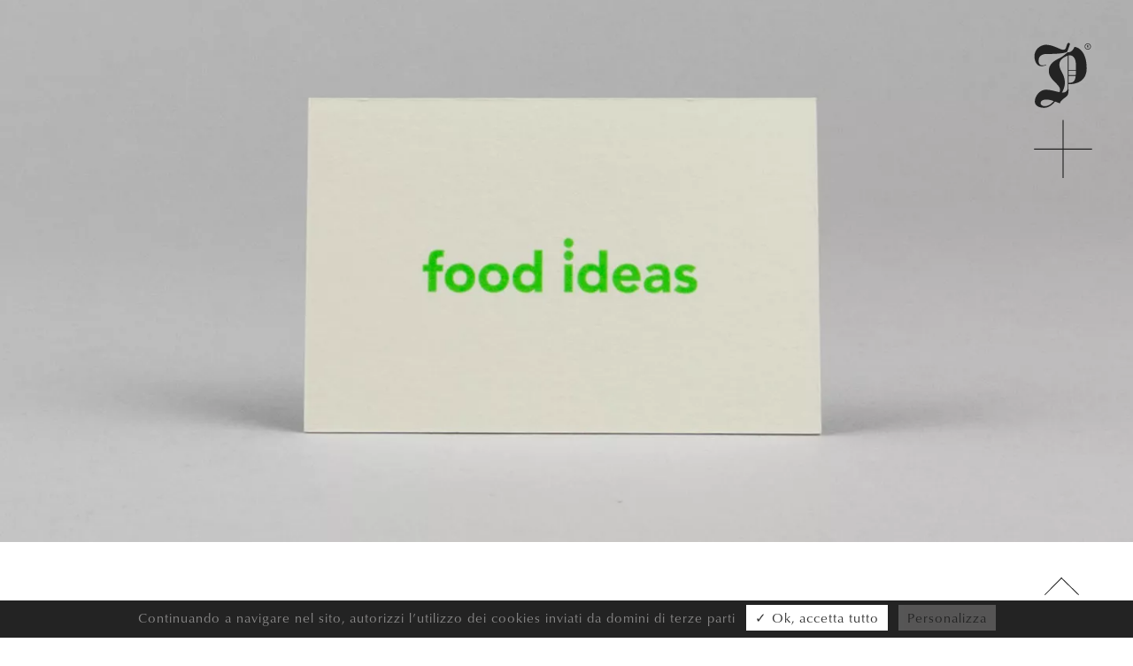

--- FILE ---
content_type: text/html; charset=UTF-8
request_url: https://pitis.eu/project/food-ideas/
body_size: 7026
content:
<!doctype html><html lang="it-IT" class="no-js"><head><meta charset="utf-8"><link media="all" href="https://pitis.eu/wp-content/cache/autoptimize/css/autoptimize_74fbfd09cf10b3911636784c937c21d6.css" rel="stylesheet"><title>Food Ideas - Pitis Associati</title> <script src="https://ajax.googleapis.com/ajax/libs/webfont/1.6.26/webfont.js"></script> <script>WebFont.load({ typekit: { id: 'bkp3ydv' }, custom: { families: ['icomoon'], urls: ['https://pitis.eu/wp-content/themes/pitis19/fonts/fonts.css?v=1']},timeout: 2000});</script> <meta name='robots' content='index, follow, max-image-preview:large, max-snippet:-1, max-video-preview:-1' /><link rel="alternate" href="https://pitis.eu/project/food-ideas/" hreflang="it" /><link rel="alternate" href="https://pitis.eu/fr/project/food-ideas-2/" hreflang="fr" /><link rel="alternate" href="https://pitis.eu/en/project/food-ideas-3/" hreflang="en" /><link rel="canonical" href="https://pitis.eu/project/food-ideas/" /><meta property="og:locale" content="it_IT" /><meta property="og:locale:alternate" content="fr_FR" /><meta property="og:locale:alternate" content="en_GB" /><meta property="og:type" content="article" /><meta property="og:title" content="Food Ideas - Pitis Associati" /><meta property="og:url" content="https://pitis.eu/project/food-ideas/" /><meta property="og:site_name" content="Pitis Associati" /><meta property="article:publisher" content="https://www.facebook.com/pitisdesign" /><meta property="article:modified_time" content="2019-09-02T15:51:08+00:00" /><meta name="twitter:card" content="summary_large_image" /><meta name="twitter:image" content="https://pitis.eu/wp-content/uploads/2019/03/IMG_2184_web.jpg" /><meta name="twitter:site" content="@pitis_design" /> <script type="application/ld+json" class="yoast-schema-graph">{"@context":"https://schema.org","@graph":[{"@type":"WebPage","@id":"https://pitis.eu/project/food-ideas/","url":"https://pitis.eu/project/food-ideas/","name":"Food Ideas - Pitis Associati","isPartOf":{"@id":"https://pitis.eu/#website"},"primaryImageOfPage":{"@id":"https://pitis.eu/project/food-ideas/#primaryimage"},"image":{"@id":"https://pitis.eu/project/food-ideas/#primaryimage"},"thumbnailUrl":"https://pitis.eu/wp-content/uploads/2019/03/IMG_2184_web.jpg","datePublished":"2019-03-12T16:19:11+00:00","dateModified":"2019-09-02T15:51:08+00:00","breadcrumb":{"@id":"https://pitis.eu/project/food-ideas/#breadcrumb"},"inLanguage":"it-IT","potentialAction":[{"@type":"ReadAction","target":["https://pitis.eu/project/food-ideas/"]}]},{"@type":"ImageObject","inLanguage":"it-IT","@id":"https://pitis.eu/project/food-ideas/#primaryimage","url":"https://pitis.eu/wp-content/uploads/2019/03/IMG_2184_web.jpg","contentUrl":"https://pitis.eu/wp-content/uploads/2019/03/IMG_2184_web.jpg","width":1829,"height":2420},{"@type":"BreadcrumbList","@id":"https://pitis.eu/project/food-ideas/#breadcrumb","itemListElement":[{"@type":"ListItem","position":1,"name":"Home","item":"https://pitis.eu/"},{"@type":"ListItem","position":2,"name":"Food Ideas"}]},{"@type":"WebSite","@id":"https://pitis.eu/#website","url":"https://pitis.eu/","name":"Pitis Associati","description":"graphic design and branding consultancy","potentialAction":[{"@type":"SearchAction","target":{"@type":"EntryPoint","urlTemplate":"https://pitis.eu/?s={search_term_string}"},"query-input":{"@type":"PropertyValueSpecification","valueRequired":true,"valueName":"search_term_string"}}],"inLanguage":"it-IT"}]}</script> <link rel='dns-prefetch' href='//ajax.googleapis.com' /> <script type="text/javascript" id="burst-js-extra">var burst = {"tracking":{"isInitialHit":true,"lastUpdateTimestamp":0,"beacon_url":"https:\/\/pitis.eu\/wp-content\/plugins\/burst-statistics\/endpoint.php"},"options":{"cookieless":0,"pageUrl":"https:\/\/pitis.eu\/project\/food-ideas\/","beacon_enabled":1,"do_not_track":0,"enable_turbo_mode":0,"track_url_change":0,"cookie_retention_days":30},"goals":{"completed":[],"scriptUrl":"https:\/\/pitis.eu\/wp-content\/plugins\/burst-statistics\/\/assets\/js\/build\/burst-goals.js?v=1.8.0.1","active":[]},"cache":{"uid":null,"fingerprint":null,"isUserAgent":null,"isDoNotTrack":null,"useCookies":null}};</script> <link rel='shortlink' href='https://pitis.eu/?p=979' /><link rel="icon" href="https://pitis.eu/wp-content/uploads/2019/09/cropped-0-32x32.png" sizes="32x32" /><link rel="icon" href="https://pitis.eu/wp-content/uploads/2019/09/cropped-0-192x192.png" sizes="192x192" /><link rel="apple-touch-icon" href="https://pitis.eu/wp-content/uploads/2019/09/cropped-0-180x180.png" /><meta name="msapplication-TileImage" content="https://pitis.eu/wp-content/uploads/2019/09/cropped-0-270x270.png" /><meta name="viewport" content="width=device-width, initial-scale=1.0"/><meta name="theme-color" content="#000000"></head><body class="wp-singular project-template-default single single-project postid-979 wp-theme-pitis19"><header id="header"> <a id="skip-navigation" class="screen-reader-text" href="#bd">skip navigation</a><nav id="menu" class="serif" aria-hidden="true" aria-label="Main Navigation"><div class="menu-grid"><div id="nav_menu-2" class="widget-odd widget-first widget-1 m--main item widget_nav_menu"><div class="menu-main_it-container"><ul id="menu-main_it" class="menu"><li id="menu-item-30" class="menu-item menu-item-type-post_type menu-item-object-page menu-item-home menu-item-30"><a href="https://pitis.eu/">Home</a></li><li id="menu-item-1496" class="menu-item menu-item-type-post_type menu-item-object-page menu-item-1496"><a href="https://pitis.eu/progetti/">Progetti</a></li><li id="menu-item-29" class="menu-item menu-item-type-post_type menu-item-object-page menu-item-29"><a href="https://pitis.eu/clienti/">Clienti</a></li><li id="menu-item-27" class="menu-item menu-item-type-post_type menu-item-object-page menu-item-27"><a href="https://pitis.eu/studio/">Studio</a></li><li id="menu-item-26" class="menu-item menu-item-type-post_type menu-item-object-page menu-item-26"><a href="https://pitis.eu/press/">Premi</a></li></ul></div></div><div id="search-3" class="widget-even widget-2 m--cerca item widget_search"><form action="https://pitis.eu/" method="get"> <label for="search" class="screen-reader-text">Cerca</label> <input type="text" name="s" id="search" autocomplete="off" value="" /></form></div><div id="text-2" class="widget-odd widget-3 m--studio item widget_text"><h2 class="widgettitle">PITIS E ASSOCIATI</h2><div class="textwidget"><p><a href="/cdn-cgi/l/email-protection#67141312030e0827170e130e14490212"><span class="__cf_email__" data-cfemail="87f4f3f2e3eee8c7f7eef3eef4a9e2f2">[email&#160;protected]</span></a></p></div></div><div id="text-3" class="widget-even widget-4 m--milano item widget_text"><h2 class="widgettitle">Milano</h2><div class="textwidget"><p>Via privata Perugia, 10<br /> 20122 Milano, Italia</p></div></div><div id="text-4" class="widget-odd widget-5 m--paris item widget_text"><h2 class="widgettitle">Paris</h2><div class="textwidget"><p>12, rue Hippolyte Lebas<br /> 75009 Paris, France</p></div></div><div id="nav_menu-3" class="widget-even widget-6 m--social item widget_nav_menu"><div class="menu-social-container"><ul id="menu-social" class="menu"><li id="menu-item-22" class="menu-item menu-item-type-custom menu-item-object-custom menu-item-22"><a target="_blank" href="https://www.instagram.com/pitiseassociati/">Instagram</a></li><li id="menu-item-136" class="menu-item menu-item-type-custom menu-item-object-custom menu-item-136"><a target="_blank" href="https://us6.campaign-archive.com/home/?u=289a80b5188036bf9270e8202&#038;id=07e718afb1">Sometimes</a></li></ul></div></div><div id="polylang-2" class="widget-odd widget-last widget-7 m--language item widget_polylang"><ul><li class="lang-item lang-item-2 lang-item-it current-lang lang-item-first"><a lang="it-IT" hreflang="it-IT" href="https://pitis.eu/project/food-ideas/" aria-current="true">Italiano</a></li><li class="lang-item lang-item-9 lang-item-fr"><a lang="fr-FR" hreflang="fr-FR" href="https://pitis.eu/fr/project/food-ideas-2/">Français</a></li><li class="lang-item lang-item-5 lang-item-en"><a lang="en-GB" hreflang="en-GB" href="https://pitis.eu/en/project/food-ideas-3/">English</a></li></ul></div></div></nav><div class="push"> <a class="gohome" href="https://pitis.eu">Pitis Associati</a> <button id="selector" class="selector" tabindex="0" title="menu" aria-hidden="false" aria-haspopup="true" aria-expanded="false" aria-controls="menu" aria-label="menu"> <svg version="1.1" id="Layer_1" xmlns="http://www.w3.org/2000/svg" xmlns:xlink="http://www.w3.org/1999/xlink" x="0px" y="0px"
 viewBox="0 0 210.2 420.3" style="enable-background:new 0 0 210.2 420.3;" xml:space="preserve"> <g class="pitis"> <path d="M154,85.8c-3.4,0-6.2,2.8-6.2,6.2s2.8,6.2,6.2,6.2c3.4,0,6.2-2.8,6.2-6.2C160.2,88.6,157.4,85.8,154,85.8z M154,97
 c-2.7,0-5-2.2-5-5s2.2-5,5-5c2.7,0,5,2.2,5,5C159,94.8,156.8,97,154,97z"/> <path d="M71.9,128.4l-0.2-0.8c0,0-14.7,7-15.1-7.2c-0.4-14.3,15.5-13.7,15.5-13.7s34.1,0.6,41.2-4.3c0,0,5.2-13.9,5.4-15.1
 s-2.5-5.2-5.6,0l-2.7,8.1c0,0-1.7,5-9.3,2.1c-7.7-2.9-23.2-11.4-35-8.3c-11.8,3.1-19.8,13.8-17.2,27.3
 C53.3,139,71.9,128.4,71.9,128.4z"/> <path d="M127.7,92.8c0,0-4.6,12-13.5,10.4c0,0-10.1,9.1-16.8,12.2s-23.2,11-20.3,28.4c2.9,17.4,28.1,25.7,20.7,38.5
 c-8.9-1.8-19.4-5.7-28.2-4.8c0,0-12,0-18.6,14.9s5.2,21.5,18,20.7c9.7-0.6,17.2-8.5,20.2-12.3c5.1,1.8,9.6,3.6,9.6,3.6
 c1.2-6.4,10.8-11,14.3-14.9c3.5-3.9,2.7-13,2.7-13v-10.1c3.7,0.2,36,0.9,36-31.3C151.9,100.4,133.7,92.8,127.7,92.8z M60.6,203.9
 c0.6-7,9.1-7.7,16.8-6.6c3.2,0.6,6.3,1.4,9.3,2.5C74.8,214.7,60.1,210.6,60.6,203.9z M104.9,183c-0.7,0-1.4,0-2.1-0.1
 c0,0,0-0.1,0.1-0.1c2.7-5.4,11.6-19-0.4-40.6c-5.1-9.1-11-23.4,11.8-32.3l0.2-0.1v63C114.5,172.9,114.7,183,104.9,183z M115.9,164
 v-14h14.2C129,160.1,125.8,163.9,115.9,164z M130.2,148.5h-14.3v-8.3h14.7C130.5,143.3,130.4,146.1,130.2,148.5z M130.6,138.8
 h-14.7v-29.2l0,0c4.2-0.7,14.7-0.5,14.7,20.1C130.6,133,130.6,136,130.6,138.8z"/> <path d="M155.8,90.8c0-0.9-0.6-1.4-1.9-1.4h-1.5v4.9h0.7v-2.1h1.1l1,2.1h0.8l-1.1-2.3C155.4,91.9,155.9,91.4,155.8,90.8z
 M153.9,91.6h-0.8V90h0.8c0.8,0,1.2,0.2,1.2,0.8C155.1,91.4,154.7,91.6,153.9,91.6z"/> </g> <g class="selector-icon"> <line class="st0" x1="105.1" y1="237.5" x2="105.1" y2="352.2"/> <line class="st0" x1="47.7" y1="294.9" x2="162.4" y2="294.9"/> </g> </svg> </button></div></header><main id="bd"><div class="hero"><div class="imagecontainer"> <img class="imagecontainer-img lazyload" data-sizes="auto" data-parent-fit="cover" data-aspectratio="1.32" src="[data-uri]" data-srcset="https://pitis.eu/wp-content/uploads/2019/03/IMG_2184_web-227x300.jpg 227w, https://pitis.eu/wp-content/uploads/2019/03/IMG_2184_web-441x583.jpg 441w, https://pitis.eu/wp-content/uploads/2019/03/IMG_2184_web-993x1311.jpg 993w, https://pitis.eu/wp-content/uploads/2019/03/IMG_2184_web-768x1016.jpg 768w, https://pitis.eu/wp-content/uploads/2019/03/IMG_2184_web-774x1024.jpg 774w, https://pitis.eu/wp-content/uploads/2019/03/IMG_2184_web-1440x1905.jpg 1440w, https://pitis.eu/wp-content/uploads/2019/03/IMG_2184_web-1680x2223.jpg 1680w, https://pitis.eu/wp-content/uploads/2019/03/IMG_2184_web.jpg 1829w" alt="IMG_2184_web"/></div></div><article class="m--single project mpage"><header class="nicespace"><div class="push"><h1>Food Ideas</h1><h2>Brand e digital identity per il primo centro di ricerca e formazione su cibo e design in Italia</h2></div></header><div class="m--image m--item"><div class="push"><div class="m-img-wrap" style="padding-bottom:66.666%"><img class="lazyload" src="[data-uri]" data-sizes="auto" data-srcset="https://pitis.eu/wp-content/uploads/2019/03/IMG_2005_web2-300x200.jpg 300w, https://pitis.eu/wp-content/uploads/2019/03/IMG_2005_web2-768x512.jpg 768w, https://pitis.eu/wp-content/uploads/2019/03/IMG_2005_web2-1024x683.jpg 1024w, https://pitis.eu/wp-content/uploads/2019/03/IMG_2005_web2-1440x960.jpg 1440w, https://pitis.eu/wp-content/uploads/2019/03/IMG_2005_web2-1680x1120.jpg 1680w, https://pitis.eu/wp-content/uploads/2019/03/IMG_2005_web2-2560x1707.jpg 2560w, https://pitis.eu/wp-content/uploads/2019/03/IMG_2005_web2.jpg 3000w" alt="IMG_2005_web2"/></div></div></div><div class="m--image m--item"><div class="push"><div class="m-img-wrap" style="padding-bottom:66.666%"><img class="lazyload" src="[data-uri]" data-sizes="auto" data-srcset="https://pitis.eu/wp-content/uploads/2019/03/IMG_2215_web-300x200.jpg 300w, https://pitis.eu/wp-content/uploads/2019/03/IMG_2215_web-768x512.jpg 768w, https://pitis.eu/wp-content/uploads/2019/03/IMG_2215_web-1024x683.jpg 1024w, https://pitis.eu/wp-content/uploads/2019/03/IMG_2215_web-1440x960.jpg 1440w, https://pitis.eu/wp-content/uploads/2019/03/IMG_2215_web-1680x1120.jpg 1680w, https://pitis.eu/wp-content/uploads/2019/03/IMG_2215_web-2560x1707.jpg 2560w, https://pitis.eu/wp-content/uploads/2019/03/IMG_2215_web.jpg 3000w" alt="IMG_2215_web"/></div></div></div><div class="m--image m--item"><div class="push"><div class="m-img-wrap" style="padding-bottom:66.666%"><img class="lazyload" src="[data-uri]" data-sizes="auto" data-srcset="https://pitis.eu/wp-content/uploads/2019/03/IMG_2220_web-2-300x200.jpg 300w, https://pitis.eu/wp-content/uploads/2019/03/IMG_2220_web-2-768x512.jpg 768w, https://pitis.eu/wp-content/uploads/2019/03/IMG_2220_web-2-1024x682.jpg 1024w, https://pitis.eu/wp-content/uploads/2019/03/IMG_2220_web-2-1440x960.jpg 1440w, https://pitis.eu/wp-content/uploads/2019/03/IMG_2220_web-2-1680x1119.jpg 1680w, https://pitis.eu/wp-content/uploads/2019/03/IMG_2220_web-2-2560x1706.jpg 2560w, https://pitis.eu/wp-content/uploads/2019/03/IMG_2220_web-2.jpg 3000w" alt="IMG_2220_web"/></div></div></div><div class="m--image m--item"><div class="push"><div class="m-img-wrap" style="padding-bottom:66.666%"><img class="lazyload" src="[data-uri]" data-sizes="auto" data-srcset="https://pitis.eu/wp-content/uploads/2019/03/IMG_2229_web-300x200.jpg 300w, https://pitis.eu/wp-content/uploads/2019/03/IMG_2229_web-768x512.jpg 768w, https://pitis.eu/wp-content/uploads/2019/03/IMG_2229_web-1024x683.jpg 1024w, https://pitis.eu/wp-content/uploads/2019/03/IMG_2229_web-1440x960.jpg 1440w, https://pitis.eu/wp-content/uploads/2019/03/IMG_2229_web-1680x1120.jpg 1680w, https://pitis.eu/wp-content/uploads/2019/03/IMG_2229_web-2560x1707.jpg 2560w, https://pitis.eu/wp-content/uploads/2019/03/IMG_2229_web.jpg 3000w" alt="IMG_2229_web"/></div></div></div><footer><div class="next"><div class="push"><div class="p--next"> <a href="https://pitis.eu/project/metrica/" rel="next">&lt; Precedente</a></div> <a href="https://pitis.eu/progetti/"> Tutti i progetti </a><div class="p--prev"> <a href="https://pitis.eu/project/antinoo/" rel="prev">Prossimo &gt;</a></div></div></div><div class="related push"><h3>vedi anche</h3><div class="grid-related"><article class="item r--3"> <a href="https://pitis.eu/project/stories-of-italy/"><div class="imagecontainer p--prima"> <img class="imagecontainer-img lazyload" data-sizes="auto" data-parent-fit="cover" data-aspectratio="0.83" src="[data-uri]" data-srcset="https://pitis.eu/wp-content/uploads/2019/03/01-dattero_vaso_stories-of-italy-living-corriere3.jpg 320w" alt="01-dattero_vaso_stories-of-italy-living-corriere3"/></div><div class="imagecontainer p--seconda"> <img class="imagecontainer-img lazyload" data-sizes="auto" data-parent-fit="cover" data-aspectratio="0.66" src="[data-uri]" data-srcset="https://pitis.eu/wp-content/uploads/2019/03/IMG_2572-300x200.jpg 300w, https://pitis.eu/wp-content/uploads/2019/03/IMG_2572-768x512.jpg 768w, https://pitis.eu/wp-content/uploads/2019/03/IMG_2572-1024x683.jpg 1024w, https://pitis.eu/wp-content/uploads/2019/03/IMG_2572-1440x960.jpg 1440w, https://pitis.eu/wp-content/uploads/2019/03/IMG_2572-1680x1120.jpg 1680w, https://pitis.eu/wp-content/uploads/2019/03/IMG_2572-2560x1707.jpg 2560w" alt="IMG_2572"/></div><h2>Stories of Italy</h2><div class="text">Brand identity per una boutique specializzata nel design di oggetti di artigianato di alta gamma</div> </a></article><article class="item r--3"> <a href="https://pitis.eu/project/metrica/"><div class="imagecontainer p--prima"> <img class="imagecontainer-img lazyload" data-sizes="auto" data-parent-fit="cover" data-aspectratio="1.32" src="[data-uri]" data-srcset="https://pitis.eu/wp-content/uploads/2019/03/IH6A0854-10-993x1311.jpg 993w, https://pitis.eu/wp-content/uploads/2019/03/IH6A0854-10-441x583.jpg 441w" alt="IH6A0854-10"/></div><div class="imagecontainer p--seconda"> <img class="imagecontainer-img lazyload" data-sizes="auto" data-parent-fit="cover" data-aspectratio="0.66" src="[data-uri]" data-srcset="https://pitis.eu/wp-content/uploads/2019/03/location-300x199.jpg 300w, https://pitis.eu/wp-content/uploads/2019/03/location-768x510.jpg 768w, https://pitis.eu/wp-content/uploads/2019/03/location-1024x680.jpg 1024w, https://pitis.eu/wp-content/uploads/2019/03/location-1440x957.jpg 1440w, https://pitis.eu/wp-content/uploads/2019/03/location-1680x1116.jpg 1680w, https://pitis.eu/wp-content/uploads/2019/03/location-2560x1701.jpg 2560w, https://pitis.eu/wp-content/uploads/2019/03/location.jpg 3000w" alt="location"/></div><h2>Metrica</h2><div class="text">Brand e digital identity per lo Studio di design italiano con base a Milano</div> </a></article><article class="item r--3"> <a href="https://pitis.eu/project/spd/"><div class="imagecontainer p--prima"> <img class="imagecontainer-img lazyload" data-sizes="auto" data-parent-fit="cover" data-aspectratio="1.32" src="[data-uri]" data-srcset="https://pitis.eu/wp-content/uploads/2019/03/IMG_3074-993x1311.jpg 993w, https://pitis.eu/wp-content/uploads/2019/03/IMG_3074-441x583.jpg 441w" alt="IMG_3074"/></div><div class="imagecontainer p--seconda"> <img class="imagecontainer-img lazyload" data-sizes="auto" data-parent-fit="cover" data-aspectratio="0.66" src="[data-uri]" data-srcset="https://pitis.eu/wp-content/uploads/2019/03/IMG_3155_2-300x200.jpg 300w, https://pitis.eu/wp-content/uploads/2019/03/IMG_3155_2-768x512.jpg 768w, https://pitis.eu/wp-content/uploads/2019/03/IMG_3155_2-1024x683.jpg 1024w, https://pitis.eu/wp-content/uploads/2019/03/IMG_3155_2-1440x960.jpg 1440w, https://pitis.eu/wp-content/uploads/2019/03/IMG_3155_2-1680x1120.jpg 1680w, https://pitis.eu/wp-content/uploads/2019/03/IMG_3155_2-2560x1707.jpg 2560w, https://pitis.eu/wp-content/uploads/2019/03/IMG_3155_2.jpg 3000w" alt="IMG_3155_2"/></div><h2>SPD<br>49th Publication Design Annual</h2><div class="text">49ª edizione del Publication Design Annual che celebra i vincitori della SPD Design Competition del 2014</div> </a></article></div></div></footer></article></main><footer id="footer" class="footer"><nav class="grid-instagram dark push"></nav><div class="push"><nav class="grid--footer"><div id="text-5" class="widget-odd widget-first widget-1 f--studio item widget_text"><h4>PITIS E ASSOCIATI</h4><div class="textwidget"><p><a href="/cdn-cgi/l/email-protection#ed9e9998898482ad9d8499849ec38898"><span class="__cf_email__" data-cfemail="1b686f6e7f72745b6b726f7268357e6e">[email&#160;protected]</span></a></p></div></div><div id="text-6" class="widget-even widget-2 f--milano item widget_text"><h4>Milano</h4><div class="textwidget"><p>Via privata Perugia, 10<br /> 20122 Milano, Italia<br /> +39 02 83425404</p></div></div><div id="text-7" class="widget-odd widget-3 f--paris item widget_text"><h4>Paris</h4><div class="textwidget"><p>12, rue Hippolyte Lebas<br /> 75009 Paris, France</p></div></div><div id="text-8" class="widget-even widget-4 f--newsletter item widget_text"><div class="textwidget"><p>Per conoscere tutte le nostre novità iscriviti qui alla nostra newsletter</p><p><a class="button" href="https://pitis.us6.list-manage.com/subscribe?u=289a80b5188036bf9270e8202&amp;id=07e718afb1&amp;orig-lang=1" target="_blank" rel="noopener">Iscriviti</a></p></div></div><div id="nav_menu-4" class="widget-odd widget-5 f--social item widget_nav_menu"><div class="menu-social-container"><ul id="menu-social-1" class="menu"><li class="menu-item menu-item-type-custom menu-item-object-custom menu-item-22"><a target="_blank" href="https://www.instagram.com/pitiseassociati/">Instagram</a></li><li class="menu-item menu-item-type-custom menu-item-object-custom menu-item-136"><a target="_blank" href="https://us6.campaign-archive.com/home/?u=289a80b5188036bf9270e8202&#038;id=07e718afb1">Sometimes</a></li></ul></div></div><div id="text-10" class="widget-even widget-6 f--piva item widget_text"><div class="textwidget"><p>CF. e P.IVA 08506240962</p></div></div><div id="nav_menu-5" class="widget-odd widget-last widget-7 f--legal item widget_nav_menu"><div class="menu-legal_it-container"><ul id="menu-legal_it" class="menu"><li id="menu-item-24" class="menu-item menu-item-type-post_type menu-item-object-page menu-item-privacy-policy menu-item-24"><a rel="privacy-policy" href="https://pitis.eu/privacy-policy/">Privacy policy</a></li><li id="menu-item-25" class="menu-item menu-item-type-custom menu-item-object-custom menu-item-25"><a href="#cookies">Gestione dei cookie</a></li></ul></div></div><div class="f--credits item">&copy; 2026  Pitis Associati all rights reserved</div></nav></div></footer><div class="up-wrap"><div class="push"> <a href="#bd" id="up"><svg xmlns="http://www.w3.org/2000/svg" width="38.92" height="20.372" viewBox="0 0 38.92 20.372"> <g id="Group_43" data-name="Group 43" transform="translate(-78.186 -74.535)"> <path id="Path_267" data-name="Path 267" d="M-.65.01h0L19.111,19.669" transform="translate(97.643 74.884)" fill="none" stroke="#212121" stroke-width="1"/> <line id="Line_16" data-name="Line 16" y1="19.67" x2="19.098" transform="translate(78.545 74.884)" fill="none" stroke="#212121" stroke-width="1"/> </g> </svg></a></div></div> <script data-cfasync="false" src="/cdn-cgi/scripts/5c5dd728/cloudflare-static/email-decode.min.js"></script><script type="speculationrules">{"prefetch":[{"source":"document","where":{"and":[{"href_matches":"\/*"},{"not":{"href_matches":["\/wp-*.php","\/wp-admin\/*","\/wp-content\/uploads\/*","\/wp-content\/*","\/wp-content\/plugins\/*","\/wp-content\/themes\/pitis19\/*","\/*\\?(.+)"]}},{"not":{"selector_matches":"a[rel~=\"nofollow\"]"}},{"not":{"selector_matches":".no-prefetch, .no-prefetch a"}}]},"eagerness":"conservative"}]}</script> <script type="text/javascript">var m_ajaxurl = "https://pitis.eu/wp-admin/admin-ajax.php";</script><script type="text/javascript" src="https://pitis.eu/wp-content/cache/autoptimize/js/autoptimize_single_a68bbe5eb7cb0b044fa1a949877969ce.js?ver=1.0.9" id="mosne-tarte-js"></script> <script type="text/javascript" id="pll_cookie_script-js-after">(function() {
				var expirationDate = new Date();
				expirationDate.setTime( expirationDate.getTime() + 31536000 * 1000 );
				document.cookie = "pll_language=it; expires=" + expirationDate.toUTCString() + "; path=/; secure; SameSite=Lax";
			}());</script> <script type="text/javascript" src="//ajax.googleapis.com/ajax/libs/jquery/3.3.1/jquery.min.js" id="jquery-js"></script> <script type="text/javascript">var tarteaucitronForceLanguage = 'it';
		var tarteaucitronCDN = 'https://pitis.eu/wp-content/plugins/mosne-tarte/public/tarteaucitron/';
		//console.log("fire1 cdn");
			  tarteaucitron.init({ "cdn":cdn,"hashtag": "#cookies", "highPrivacy": false, "orientation": "bottom", "adblocker": false, "showAlertSmall": false,"cookieslist": true, "removeCredit": true }) ;
				var customTheme = document.createElement('style'),cssRule = '#tarteaucitron #tarteaucitronServices .tarteaucitronMainLine .tarteaucitronName a, #tarteaucitron #tarteaucitronServices .tarteaucitronTitle a {color: #898888 !important}#tarteaucitron .tarteaucitronBorder, #tarteaucitronAlertSmall #tarteaucitronCookiesListContainer #tarteaucitronCookiesList .tarteaucitronCookiesListMain, #tarteaucitronAlertSmall #tarteaucitronCookiesListContainer #tarteaucitronCookiesList, #tarteaucitronAlertSmall #tarteaucitronCookiesListContainer #tarteaucitronCookiesList .tarteaucitronHidden, #tarteaucitron #tarteaucitronServices .tarteaucitronMainLine {border-color:#232323 !important}#tarteaucitron #tarteaucitronServices .tarteaucitronMainLine .tarteaucitronName b, #tarteaucitronAlertBig #tarteaucitronDisclaimerAlert b, #tarteaucitronAlertSmall #tarteaucitronCookiesNumber, #tarteaucitronAlertSmall #tarteaucitronManager, #tarteaucitronAlertSmall #tarteaucitronCookiesListContainer #tarteaucitronCookiesTitle b, #tarteaucitron #tarteaucitronInfo a {color:#898888 !important} #tarteaucitron #tarteaucitronServices .tarteaucitronMainLine, #tarteaucitronAlertBig, #tarteaucitronAlertBig #tarteaucitronDisclaimerAlert, #tarteaucitronAlertSmall, .tac_activate, .tac_activate .tac_float, .tac_activate .tac_float b, #tarteaucitron #tarteaucitronClosePanel, #tarteaucitronAlertSmall #tarteaucitronCookiesListContainer #tarteaucitronClosePanelCookie, #tarteaucitronAlertSmall #tarteaucitronCookiesListContainer #tarteaucitronCookiesTitle, #tarteaucitronAlertSmall #tarteaucitronCookiesListContainer #tarteaucitronCookiesTitle:hover, #tarteaucitron #tarteaucitronInfo, #tarteaucitron #tarteaucitronServices .tarteaucitronDetails, #tarteaucitron #tarteaucitronServices .tarteaucitronTitle, #tarteaucitronAlertSmall #tarteaucitronCookiesListContainer #tarteaucitronCookiesList .tarteaucitronTitle, #tarteaucitron #tarteaucitronServices .tarteaucitronMainLine:hover, #tarteaucitronPercentage { background: #232323 !important;color:#898888 !important}#tarteaucitronAlertBig #tarteaucitronCloseAlert {color: #232323 !important;background:#898888 !important} #tarteaucitronPercentage {opacity:.75}';
customTheme.type = 'text/css'; if (customTheme.styleSheet) { customTheme.styleSheet.cssText = cssRule;} else { customTheme.appendChild(document.createTextNode(cssRule));}
document.getElementsByTagName('body')[0].appendChild(customTheme);
	    					(tarteaucitron.job = tarteaucitron.job || []).push('vimeo');
			(tarteaucitron.job = tarteaucitron.job || []).push('youtube');</script> <script defer src="https://pitis.eu/wp-content/cache/autoptimize/js/autoptimize_67fbe31a163eeddc92b010b2fae9a85b.js"></script><script defer src="https://static.cloudflareinsights.com/beacon.min.js/vcd15cbe7772f49c399c6a5babf22c1241717689176015" integrity="sha512-ZpsOmlRQV6y907TI0dKBHq9Md29nnaEIPlkf84rnaERnq6zvWvPUqr2ft8M1aS28oN72PdrCzSjY4U6VaAw1EQ==" data-cf-beacon='{"version":"2024.11.0","token":"b62a5f7504d6449c9db8930a3c5bdea2","r":1,"server_timing":{"name":{"cfCacheStatus":true,"cfEdge":true,"cfExtPri":true,"cfL4":true,"cfOrigin":true,"cfSpeedBrain":true},"location_startswith":null}}' crossorigin="anonymous"></script>
</body></html>

<!-- Page cached by LiteSpeed Cache 7.1 on 2026-01-29 12:21:48 -->

--- FILE ---
content_type: text/css
request_url: https://pitis.eu/wp-content/themes/pitis19/fonts/fonts.css?v=1
body_size: 47
content:
  @font-face {
  font-family: 'icomoon';
  src:
    url('icomoon.ttf?6dqtkz') format('truetype'),
    url('icomoon.woff?6dqtkz') format('woff'),
    url('icomoon.svg?6dqtkz#icomoon') format('svg');
  font-weight: normal;
  font-style: normal;
}
/*

@font-face {
  font-family: 'lg';
  src: url("lg.eot?n1z373");
  src: url("lg.eot?#iefixn1z373") format("embedded-opentype"), 
       url("lg.woff?n1z373") format("woff"), url("../fonts/lg.ttf?n1z373") format("truetype"), 
       url("lg.svg?n1z373#lg") format("svg");
  font-weight: normal;
  font-style: normal;
}
*/

.arrow,
.instagram::before,
.selector,
.social,
.icon,
[class^="icon-"], [class*=" icon-"] {
  /* use !important to prevent issues with browser extensions that change fonts */
  font-family: 'icomoon' !important;
  speak: none;
  font-style: normal;
  font-weight: normal;
  font-variant: normal;
  text-transform: none;
  line-height: 1;

  /* Better Font Rendering =========== */
  -webkit-font-smoothing: antialiased;
  -moz-osx-font-smoothing: grayscale;
}

.icon-view_module_two:before {
  content: "\32";
}
.icon-list:before {
  content: "\6c";
}
.icon-view_module:before {
  content: "\33";
}


--- FILE ---
content_type: image/svg+xml
request_url: https://pitis.eu/wp-content/themes/pitis19/images/q.svg
body_size: -210
content:
<svg xmlns="http://www.w3.org/2000/svg" width="31.238" height="32.61" viewBox="0 0 31.238 32.61"><g transform="translate(-361.055 -378.559)"><g transform="translate(365.645 378.559) rotate(11)" fill="none" stroke="#898989" stroke-width="1"><circle cx="12.029" cy="12.029" r="12.029" stroke="none"/><circle cx="12.029" cy="12.029" r="11.529" fill="none"/></g><line x2="9.253" y2="7.403" transform="translate(382.828 401.694) rotate(11)" fill="none" stroke="#898989" stroke-width="1"/></g></svg>